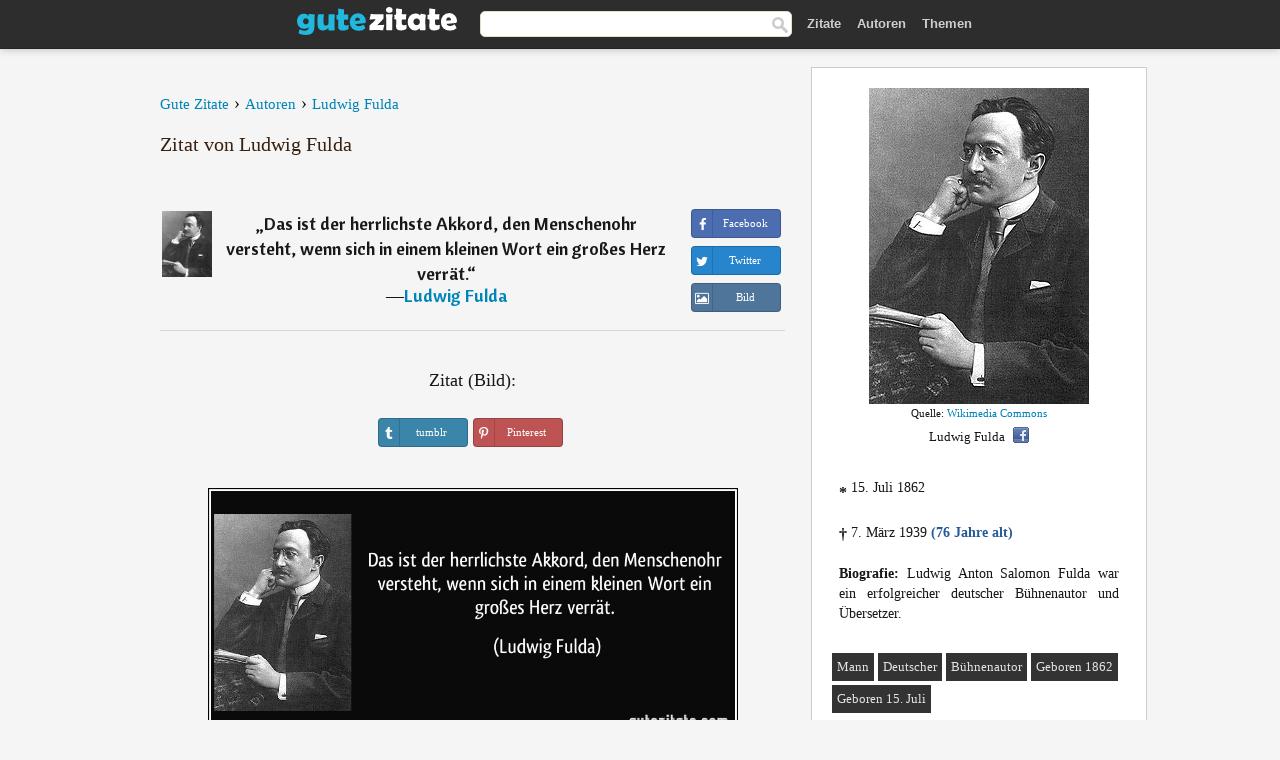

--- FILE ---
content_type: text/html; charset=UTF-8
request_url: https://gutezitate.com/zitat/233620
body_size: 7108
content:
<!DOCTYPE html>
<html lang="de" xml:lang="de"><head prefix="og: http://ogp.me/ns# fb: http://ogp.me/ns/fb# gutezitate: http://ogp.me/ns/fb/gutezitate#">
<meta http-equiv="content-type" content="text/html; charset=UTF-8"> 

  <title>Das ist der herrlichste Akkord, den Menschenohr versteht, wenn...</title>
  
  <meta name="description" content="Zitate von Ludwig Fulda - Das ist der herrlichste Akkord, den Menschenohr versteht, wenn sich in einem kleinen Wort ein großes Herz verrät.">

<link href="/css/basev2.1.9.css" media="screen" rel="stylesheet" type="text/css">
<link rel="preconnect" href="https://fonts.googleapis.com">
<link rel="preconnect" href="https://fonts.gstatic.com" crossorigin>

  <meta property="og:title" content="Ludwig Fulda">
  <meta property="og:type" content="gutezitate:zitat">
  <meta property="og:site_name" content="Gute Zitate">
  <meta property="og:description" content="Das ist der herrlichste Akkord, den Menschenohr versteht, wenn sich in einem kleinen Wort ein großes Herz verrät.">
  <meta property="og:image" content="https://gutezitate.com/bilder/ludwig-fulda.jpg">
  <meta property="og:url" content="https://gutezitate.com/zitat/233620">  
  <meta property="fb:app_id" content="613188655393765"> 
  <meta itemprop="image" content="https://gutezitate.com/bilder/ludwig-fulda.jpg">
  <link rel="image_src" href="https://gutezitate.com/bilder/ludwig-fulda.jpg">  
  <link rel="apple-touch-icon" sizes="57x57" href="/apple-touch-icon-57x57.png?v=2016">
  <link rel="apple-touch-icon" sizes="60x60" href="/apple-touch-icon-60x60.png?v=2016">
  <link rel="apple-touch-icon" sizes="72x72" href="/apple-touch-icon-72x72.png?v=2016">
  <link rel="apple-touch-icon" sizes="76x76" href="/apple-touch-icon-76x76.png?v=2016">
  <link rel="apple-touch-icon" sizes="114x114" href="/apple-touch-icon-114x114.png?v=2016">
  <link rel="apple-touch-icon" sizes="120x120" href="/apple-touch-icon-120x120.png?v=2016">
  <link rel="apple-touch-icon" sizes="144x144" href="/apple-touch-icon-144x144.png?v=2016">
  <link rel="apple-touch-icon" sizes="152x152" href="/apple-touch-icon-152x152.png?v=2016">
  <link rel="apple-touch-icon" sizes="180x180" href="/apple-touch-icon-180x180.png?v=2016">
  <link rel="icon" type="image/png" href="/favicon-32x32.png?v=2016" sizes="32x32">
  <link rel="icon" type="image/png" href="/android-chrome-192x192.png?v=2016" sizes="192x192">
  <link rel="icon" type="image/png" href="/favicon-96x96.png?v=2016" sizes="96x96">
  <link rel="icon" type="image/png" href="/favicon-16x16.png?v=2016" sizes="16x16">
  <link rel="manifest" href="/manifest.json?v=2016">
  <link rel="mask-icon" href="/safari-pinned-tab.svg?v=2016" color="#5bbad5">
  <link rel="shortcut icon" href="/favicon.ico?v=2016">
  <meta name="apple-mobile-web-app-title" content="Gute Zitate">
  <meta name="application-name" content="Gute Zitate">
  <meta name="msapplication-TileColor" content="#2b5797">
  <meta name="msapplication-TileImage" content="/mstile-144x144.png?v=2016">
  <meta name="theme-color" content="#ffffff">

   
   <meta name="viewport" content="width=device-width, initial-scale=1, maximum-scale=1"> 
   
   
<script async src="https://www.googletagmanager.com/gtag/js?id=G-WF96CDLLB7"></script>
<script>
  window.dataLayer = window.dataLayer || [];
  function gtag(){dataLayer.push(arguments);}
  gtag('js', new Date());

  gtag('config', 'G-WF96CDLLB7');
</script>

<link rel="canonical" href="https://gutezitate.com/zitat/233620">

<script async src="//pagead2.googlesyndication.com/pagead/js/adsbygoogle.js"></script>
<script>
  (adsbygoogle = window.adsbygoogle || []).push({
    google_ad_client: "ca-pub-6631402814758980",
    enable_page_level_ads: true
  });
</script>
 
</head>

<body>
<div class="content">
  

    <div id="tbar_w">
    <div class="uitext" id="siteheader">

<div class="shwrapper">	


<div id="logo">
<a href="/">

<img alt="Gute Zitate" src="/img/gute.svg" width="160" height="36">

</a>
</div>
<div id="sitesearch">
<form accept-charset="UTF-8" action="/zitate/" method="get" name="headerSearchForm">
<div class="auto_complete_field_wrapper">
<input class="greyText" id="sitesearch_field" name="q" type="text" autocomplete="off">        
<input type="hidden" name="t" value="1">

</div>
<a class="submitLink" href="#" onclick="document.headerSearchForm.submit(); return false;" rel="nofollow"><img alt="Buscar" src="/img/mg.png" title="Zitate und Autoren" width="16"></a>
</form>
</div>

<ul class="nav" id="sitenav">
<li>
<a href="/" class="navlink" id="quotes2li">Zitate</a>
</li>
<li>
<a href="/autoren/" class="navlink" id="authors2li">Autoren</a>
</li>
<li>
<a href="/themen/" class="navlink" id="topics2li">Themen</a>
</li>
</ul>

<div class="loginbar">
<div class="ubtn-group" id="lbsearch"><a href="/zitate/" class="ubtn ubtn-inverse"> <i class="icon-search icon-white nbarbtn"></i></a></div><div class="ubtn-group" id="lbmore"><a href="#showmore" class="ubtn ubtn-inverse"> <i class="icon-menu icon-white nbarbtn"></i></a></div>
</div>


</div>
</div>

</div>



  <div class="mainContentContainer ">
    <div class="mainContent">
      

      <div class="mainContentFloat">

<div class="leftContainer">
	<br>
	
	<div id="breadcrumbs"><ol itemscope itemtype="https://schema.org/BreadcrumbList" class="obdc"><li itemprop="itemListElement" itemscope itemtype="https://schema.org/ListItem"><a itemprop="item" href="/"><span itemprop="name">Gute Zitate</span></a><meta itemprop="position" content="1"></li><li class="bdcsp"> › </li><li itemprop="itemListElement" itemscope itemtype="https://schema.org/ListItem"><a itemprop="item" href="/autoren/"><span itemprop="name">Autoren</span></a><meta itemprop="position" content="2"></li><li class="bdcsp"> › </li><li itemprop="itemListElement" itemscope itemtype="https://schema.org/ListItem"><a itemprop="item" itemscope itemtype="https://schema.org/Person" href="/autor/ludwig-fulda"><span itemprop="name">Ludwig Fulda</span></a><meta itemprop="position" content="3"></li></ol></div><h1>Zitat von Ludwig Fulda</h1><br><div class="quotes"><div class="quote"><div class="quoteDetails"><table><tbody><tr><td class="qd_td"><a href="/autor/ludwig-fulda"><img alt="Ludwig Fulda"  src="/bilder/ludwig-fulda-s1.jpg" srcset="/bilder/ludwig-fulda-s1@2x.jpg 2x" width="50" height="66"></a></td><td class="swidth"><div class="quoteText2">„<a href="/zitat/233620" class="qlink">Das ist der herrlichste Akkord, den Menschenohr versteht, wenn sich in einem kleinen Wort ein großes Herz verrät.</a>“<br>  ―<a href="/autor/ludwig-fulda">Ludwig Fulda</a></div></td></tr></tbody></table></div><div class="action"><div class="acdblock"><div class="abtndiv"><a href="javascript:void(0);" rel="nofollow" onclick="sbWindow('https://www.facebook.com/sharer/sharer.php?u=https://gutezitate.com/zitat/233620',640,360);" class="btn btn-block btn-social btn-xs btn-facebook" > <span class="fa fa-facebook"></span><div class="abtnlabel">Facebook</div></a></div><div class="abtndiv"><a href="javascript:void(0);" rel="nofollow" onclick="sbWindow('https://twitter.com/intent/tweet?original_referer=https://gutezitate.com/zitat/233620&amp;text=Das+ist+der+herrlichste+Akkord%2C+den+Menschenohr+versteht%2C+wenn+sich+in+einem+kleinen+Wort+ein+gro%C3%9Fes+Herz+verr%C3%A4t.&amp;url=https://gutezitate.com/zitat/233620',570,270);" class="btn btn-block btn-social btn-xs btn-twitter"> <span class="fa fa-twitter"></span><div class="abtnlabel">Twitter</div></a></div><div class="wappbtn abtndiv"><a class="btn btn-block btn-social btn-xs btn-wapp" href="whatsapp://send?text=Das ist der herrlichste Akkord, den Menschenohr versteht, wenn sich in einem kleinen Wort ein großes Herz verrät. - Ludwig Fulda - https://gutezitate.com/zitat/233620"> <span class="fa fa-wapp"></span><div class="abtnlabel">WhatsApp</div></a></div><div class="abtndiv"><a href="/zitat/233620" class="btn btn-block btn-social btn-xs btn-img"> <span class="fa fa-img"></span><div class="abtnlabel">Bild</div></a></div></div></div></div></div><div class="flleft tcenter swidth" id="imgfrase"><div class="fs18"><br>Zitat (Bild): </div><br><div id="isbtns"><div><div class="abtndiv"><a href="javascript:void(0);" rel="nofollow" onclick="sbWindow('https://www.tumblr.com/share/photo?source=https%3A%2F%2Fgutezitate.com%2Fzitate-bilder%2Fzitat-das-ist-der-herrlichste-akkord-den-menschenohr-versteht-wenn-sich-in-einem-kleinen-wort-ein-ludwig-fulda-233620.jpg&amp;tags=zitate%2CLudwig+Fulda&amp;caption=Das+ist+der+herrlichste+Akkord%2C+den+Menschenohr+versteht%2C+wenn+sich+in+einem+kleinen+Wort+ein+gro%C3%9Fes+Herz+verr%C3%A4t.+%3Cbr%3E+%28Ludwig+Fulda%29&amp;clickthru=https%3A%2F%2Fgutezitate.com%2Fzitat%2F233620',470,450);" class="btn btn-block btn-social btn-xs2 btn-tumblr"> <span class="fa fa-tumblr"></span><div class="abtnlabel">tumblr</div></a></div><div class="abtndiv"><a href="javascript:void(0);" rel="nofollow" onclick="sbWindow('https://pinterest.com/pin/create/button/?url=https%3A%2F%2Fgutezitate.com%2Fzitat%2F233620&amp;media=https%3A%2F%2Fgutezitate.com%2Fzitate-bilder%2Fzitat-das-ist-der-herrlichste-akkord-den-menschenohr-versteht-wenn-sich-in-einem-kleinen-wort-ein-ludwig-fulda-233620.jpg&amp;description=Das+ist+der+herrlichste+Akkord%2C+den+Menschenohr+versteht%2C+wenn+sich+in+einem+kleinen+Wort+ein+gro%C3%9Fes+Herz+verr%C3%A4t.+%28Ludwig+Fulda%29',570,350);" class="btn btn-block btn-social btn-xs2 btn-pinterest"> <span class="fa fa-pinterest"></span><div class="abtnlabel">Pinterest</div></a></div></div></div><br><br><img src="/zitate-bilder/zitat-das-ist-der-herrlichste-akkord-den-menschenohr-versteht-wenn-sich-in-einem-kleinen-wort-ein-ludwig-fulda-233620.jpg" alt="Das ist der herrlichste Akkord, den Menschenohr versteht, wenn sich in einem kleinen Wort ein großes Herz verrät. (Ludwig Fulda)" title="Das ist der herrlichste Akkord, den Menschenohr versteht, wenn sich in einem kleinen Wort ein großes Herz verrät. (Ludwig Fulda)" width="530" height="249" class="picmw"><br></div><div class="opauthor">Mehr Zitate von Ludwig Fulda</div><div class="quote"><div class="quoteDetails"><table><tbody><tr><td class="qd_td"><a href="/autor/ludwig-fulda"><img alt="Ludwig Fulda"  src="/bilder/ludwig-fulda-s1.jpg" srcset="/bilder/ludwig-fulda-s1@2x.jpg 2x" width="50" height="66"></a></td><td class="swidth"><div class="quoteText2">„<a href="/zitat/162301" class="qlink">Auf zweierlei sollte man sich nie verlassen: Wenn man Böses tut, dass es verborgen bleibt; wenn man Gutes tut, dass es bemerkt wird.</a>“<br>  ―<a href="/autor/ludwig-fulda">Ludwig Fulda</a></div></td></tr></tbody></table></div><div class="action"><div class="acdblock"><div class="abtndiv"><a href="javascript:void(0);" rel="nofollow" onclick="sbWindow('https://www.facebook.com/sharer/sharer.php?u=https://gutezitate.com/zitat/162301',640,360);" class="btn btn-block btn-social btn-xs btn-facebook" > <span class="fa fa-facebook"></span><div class="abtnlabel">Facebook</div></a></div><div class="abtndiv"><a href="javascript:void(0);" rel="nofollow" onclick="sbWindow('https://twitter.com/intent/tweet?original_referer=https://gutezitate.com/zitat/162301&amp;text=Auf+zweierlei+sollte+man+sich+nie+verlassen%3A+Wenn+man+B%C3%B6ses+tut%2C+dass+es+verborgen+bleibt%3B+wenn+man+Gutes+tut%2C+da...&amp;url=https://gutezitate.com/zitat/162301',570,270);" class="btn btn-block btn-social btn-xs btn-twitter"> <span class="fa fa-twitter"></span><div class="abtnlabel">Twitter</div></a></div><div class="wappbtn abtndiv"><a class="btn btn-block btn-social btn-xs btn-wapp" href="whatsapp://send?text=Auf zweierlei sollte man sich nie verlassen: Wenn man Böses tut, dass es verborgen bleibt; wenn man Gutes tut, dass es bemerkt wird. - Ludwig Fulda - https://gutezitate.com/zitat/162301"> <span class="fa fa-wapp"></span><div class="abtnlabel">WhatsApp</div></a></div><div class="abtndiv"><a href="/zitat/162301" class="btn btn-block btn-social btn-xs btn-img"> <span class="fa fa-img"></span><div class="abtnlabel">Bild</div></a></div></div></div></div><div class="quote"><div class="quoteDetails"><table><tbody><tr><td class="qd_td"><a href="/autor/ludwig-fulda"><img alt="Ludwig Fulda"  src="/bilder/ludwig-fulda-s1.jpg" srcset="/bilder/ludwig-fulda-s1@2x.jpg 2x" width="50" height="66"></a></td><td class="swidth"><div class="quoteText2">„<a href="/zitat/198401" class="qlink">Willst du Männer gesprächig machen, sprich von Sachen; soll das Gespräch mit Frauen sich lohnen, sprich von Personen.</a>“<br>  ―<a href="/autor/ludwig-fulda">Ludwig Fulda</a></div></td></tr></tbody></table></div><div class="action"><div class="acdblock"><div class="abtndiv"><a href="javascript:void(0);" rel="nofollow" onclick="sbWindow('https://www.facebook.com/sharer/sharer.php?u=https://gutezitate.com/zitat/198401',640,360);" class="btn btn-block btn-social btn-xs btn-facebook" > <span class="fa fa-facebook"></span><div class="abtnlabel">Facebook</div></a></div><div class="abtndiv"><a href="javascript:void(0);" rel="nofollow" onclick="sbWindow('https://twitter.com/intent/tweet?original_referer=https://gutezitate.com/zitat/198401&amp;text=Willst+du+M%C3%A4nner+gespr%C3%A4chig+machen%2C+sprich+von+Sachen%3B+soll+das+Gespr%C3%A4ch+mit+Frauen+sich+lohnen%2C+sprich+von+Personen.&amp;url=https://gutezitate.com/zitat/198401',570,270);" class="btn btn-block btn-social btn-xs btn-twitter"> <span class="fa fa-twitter"></span><div class="abtnlabel">Twitter</div></a></div><div class="wappbtn abtndiv"><a class="btn btn-block btn-social btn-xs btn-wapp" href="whatsapp://send?text=Willst du Männer gesprächig machen, sprich von Sachen; soll das Gespräch mit Frauen sich lohnen, sprich von Personen. - Ludwig Fulda - https://gutezitate.com/zitat/198401"> <span class="fa fa-wapp"></span><div class="abtnlabel">WhatsApp</div></a></div><div class="abtndiv"><a href="/zitat/198401" class="btn btn-block btn-social btn-xs btn-img"> <span class="fa fa-img"></span><div class="abtnlabel">Bild</div></a></div></div></div></div><div class="quote"><div class="quoteDetails"><table><tbody><tr><td class="qd_td"><a href="/autor/ludwig-fulda"><img alt="Ludwig Fulda"  src="/bilder/ludwig-fulda-s1.jpg" srcset="/bilder/ludwig-fulda-s1@2x.jpg 2x" width="50" height="66"></a></td><td class="swidth"><div class="quoteText2">„<a href="/zitat/242085" class="qlink">Je weiser man wird, desto weniger Dinge verstehen sich einem von selbst.</a>“<br>  ―<a href="/autor/ludwig-fulda">Ludwig Fulda</a></div></td></tr></tbody></table></div><div class="action"><div class="acdblock"><div class="abtndiv"><a href="javascript:void(0);" rel="nofollow" onclick="sbWindow('https://www.facebook.com/sharer/sharer.php?u=https://gutezitate.com/zitat/242085',640,360);" class="btn btn-block btn-social btn-xs btn-facebook" > <span class="fa fa-facebook"></span><div class="abtnlabel">Facebook</div></a></div><div class="abtndiv"><a href="javascript:void(0);" rel="nofollow" onclick="sbWindow('https://twitter.com/intent/tweet?original_referer=https://gutezitate.com/zitat/242085&amp;text=Je+weiser+man+wird%2C+desto+weniger+Dinge+verstehen+sich+einem+von+selbst.&amp;url=https://gutezitate.com/zitat/242085',570,270);" class="btn btn-block btn-social btn-xs btn-twitter"> <span class="fa fa-twitter"></span><div class="abtnlabel">Twitter</div></a></div><div class="wappbtn abtndiv"><a class="btn btn-block btn-social btn-xs btn-wapp" href="whatsapp://send?text=Je weiser man wird, desto weniger Dinge verstehen sich einem von selbst. - Ludwig Fulda - https://gutezitate.com/zitat/242085"> <span class="fa fa-wapp"></span><div class="abtnlabel">WhatsApp</div></a></div><div class="abtndiv"><a href="/zitat/242085" class="btn btn-block btn-social btn-xs btn-img"> <span class="fa fa-img"></span><div class="abtnlabel">Bild</div></a></div></div></div></div><div class="quote"><div class="quoteDetails"><table><tbody><tr><td class="qd_td"><a href="/autor/ludwig-fulda"><img alt="Ludwig Fulda"  src="/bilder/ludwig-fulda-s1.jpg" srcset="/bilder/ludwig-fulda-s1@2x.jpg 2x" width="50" height="66"></a></td><td class="swidth"><div class="quoteText2">„<a href="/zitat/243566" class="qlink">Tod und Leben Nicht freudlos kann die Trauer sein, Wenn große Männer sterben: Sie setzen die ganze Menschheit ein Zu lachenden Erben.</a>“<br>  ―<a href="/autor/ludwig-fulda">Ludwig Fulda</a></div></td></tr></tbody></table></div><div class="action"><div class="acdblock"><div class="abtndiv"><a href="javascript:void(0);" rel="nofollow" onclick="sbWindow('https://www.facebook.com/sharer/sharer.php?u=https://gutezitate.com/zitat/243566',640,360);" class="btn btn-block btn-social btn-xs btn-facebook" > <span class="fa fa-facebook"></span><div class="abtnlabel">Facebook</div></a></div><div class="abtndiv"><a href="javascript:void(0);" rel="nofollow" onclick="sbWindow('https://twitter.com/intent/tweet?original_referer=https://gutezitate.com/zitat/243566&amp;text=Tod+und+Leben+Nicht+freudlos+kann+die+Trauer+sein%2C+Wenn+gro%C3%9Fe+M%C3%A4nner+sterben%3A+Sie+setzen+die+ganze+Menschheit+ein...&amp;url=https://gutezitate.com/zitat/243566',570,270);" class="btn btn-block btn-social btn-xs btn-twitter"> <span class="fa fa-twitter"></span><div class="abtnlabel">Twitter</div></a></div><div class="wappbtn abtndiv"><a class="btn btn-block btn-social btn-xs btn-wapp" href="whatsapp://send?text=Tod und Leben Nicht freudlos kann die Trauer sein, Wenn große Männer sterben: Sie setzen die ganze Menschheit ein Zu lachenden Erben. - Ludwig Fulda - https://gutezitate.com/zitat/243566"> <span class="fa fa-wapp"></span><div class="abtnlabel">WhatsApp</div></a></div><div class="abtndiv"><a href="/zitat/243566" class="btn btn-block btn-social btn-xs btn-img"> <span class="fa fa-img"></span><div class="abtnlabel">Bild</div></a></div></div></div></div><div class="quote"><div class="quoteDetails"><table><tbody><tr><td class="qd_td"><a href="/autor/ludwig-fulda"><img alt="Ludwig Fulda"  src="/bilder/ludwig-fulda-s1.jpg" srcset="/bilder/ludwig-fulda-s1@2x.jpg 2x" width="50" height="66"></a></td><td class="swidth"><div class="quoteText2">„<a href="/zitat/245565" class="qlink">Gar viele sehnen ihr Leben lang sich leidenschaftlich nach Müßiggang. Um, wenn sie schließlich ihn erwerben, sogleich vor Langeweile zu sterben.</a>“<br>  ―<a href="/autor/ludwig-fulda">Ludwig Fulda</a></div></td></tr></tbody></table></div><div class="action"><div class="acdblock"><div class="abtndiv"><a href="javascript:void(0);" rel="nofollow" onclick="sbWindow('https://www.facebook.com/sharer/sharer.php?u=https://gutezitate.com/zitat/245565',640,360);" class="btn btn-block btn-social btn-xs btn-facebook" > <span class="fa fa-facebook"></span><div class="abtnlabel">Facebook</div></a></div><div class="abtndiv"><a href="javascript:void(0);" rel="nofollow" onclick="sbWindow('https://twitter.com/intent/tweet?original_referer=https://gutezitate.com/zitat/245565&amp;text=Gar+viele+sehnen+ihr+Leben+lang+sich+leidenschaftlich+nach+M%C3%BC%C3%9Figgang.+Um%2C+wenn+sie+schlie%C3%9Flich+ihn+erwerben%2C+sogl...&amp;url=https://gutezitate.com/zitat/245565',570,270);" class="btn btn-block btn-social btn-xs btn-twitter"> <span class="fa fa-twitter"></span><div class="abtnlabel">Twitter</div></a></div><div class="wappbtn abtndiv"><a class="btn btn-block btn-social btn-xs btn-wapp" href="whatsapp://send?text=Gar viele sehnen ihr Leben lang sich leidenschaftlich nach Müßiggang. Um, wenn sie schließlich ihn erwerben, sogleich vor Langeweile zu sterben. - Ludwig Fulda - https://gutezitate.com/zitat/245565"> <span class="fa fa-wapp"></span><div class="abtnlabel">WhatsApp</div></a></div><div class="abtndiv"><a href="/zitat/245565" class="btn btn-block btn-social btn-xs btn-img"> <span class="fa fa-img"></span><div class="abtnlabel">Bild</div></a></div></div></div></div><br><div style="font-size:20px;margin-top:30px;margin-bottom:40px;text-align:center;float:left;width:100%"><a href="/autor/ludwig-fulda">Alle Zitate von Ludwig Fulda</a></div></div>
<div class="rightContainer">
<div id="ainfobox"><div style="display:none" id="abadivr">Sobre o Autor:</div><img src="/bilder/ludwig-fulda.jpg" loading="lazy" width="220" height="316" alt="Ludwig Fulda" title="Ludwig Fulda" style="max-width:250px;"><br><div id="imgsrc">Quelle: <a target="_blank" href="https://commons.wikimedia.org/wiki/File:Ludwig_Fulda.jpg?uselang=de">Wikimedia Commons</a></div>Ludwig Fulda<a href="javascript:void(0);" onclick="sbWindow('https://www.facebook.com/sharer/sharer.php?u=https://gutezitate.com/autor/ludwig-fulda',640,360);"><img src="/img/fb16.png" srcset="/img/fb16@2x.png 2x" class="sbutton" width="16" height="16"></a><div id="ainfodata"><div style="text-align:left"><br><span class="bddate valign1"><b>*</b></span> 15. Juli 1862</div><div style="text-align:left"><br><span class="bddate valign2"><b>†</b></span> 7. März 1939  <span style="color:#275A99;font-weight:bold;">(76 Jahre alt)</span></div><div style="text-align:justify"><br><b>Biografie:</b> Ludwig Anton Salomon Fulda war ein erfolgreicher deutscher Bühnenautor und Übersetzer.</div></div><br><div class="tagsblock"><div class="atag"><a href="/autoren/suche/mann">Mann</a></div><div class="atag"><a href="/autoren/suche/deutscher">Deutscher</a></div><div class="atag"><a href="/autoren/suche/bühnenautor">Bühnenautor</a></div><div class="atag"><a href="/autoren/suche/geboren-1862">Geboren 1862</a></div><div class="atag"><a href="/autoren/suche/geboren-15.-juli">Geboren 15. Juli</a></div></div><div class="clear"></div></div><div class="clear"></div>
    <div class="clearFloats bigBox qotd" id="quote_of_the_day"><div class="h2Container gradientHeaderContainer" style="float:left"><h2 class="brownBackground">Zitat des Tages</h2></div><div class="bigBoxBody"><div class="bigBoxContent containerWithHeaderContent">
      <div id="quoteoftheday" style="margin-bottom:10px;float:left;width:100%">
        <div class="stacked mediumText"><b>„</b><i>Das kommt davon. / Ein Moschustier am Hindukusch / Mußt' eines Jägers Blei erliegen. / Da brummt ein Stinktier aus dem Busch: / »Es ist ein Fehler gut zu riechen.«</i><b>“</b> <i>[Aus Traum und Tanz. 2. Ausgabe, J. G. Cotta, 1908. S. 243. Google Books]</i></div>

<div class="mediumText">
<div class="textRight">

—
<a href="/autor/rudolf-presber"><strong>Rudolf Presber</strong></a>

</div>
</div>

      </div>
	  

<div class="clear"></div></div></div><div class="bigBoxBottom"></div></div>


<div class="clear"></div>
<br>
<div id="adslot2">
<script async src="//pagead2.googlesyndication.com/pagead/js/adsbygoogle.js"></script>
<!-- gutezitate_side2 -->
<ins class="adsbygoogle"
     style="display:inline-block;width:300px;height:600px"
     data-ad-client="ca-pub-6631402814758980"
     data-ad-slot="7332518820"></ins>
<script>
(adsbygoogle = window.adsbygoogle || []).push({});
</script></div>

<div id="exbar">
<a id="showmore">&nbsp;</a>
<div class="ubtn-group"><a href="/autoren/" class="ubtn ubtn-inverse">Autoren</a></div><div class="ubtn-group"><a href="/themen/" class="ubtn ubtn-inverse">Themen</a></div></div>


  <div class="containerWithHeader clearFloats bigBox"><div class="h2Container gradientHeaderContainer"><h2 class="brownBackground">Top-Autoren</h2></div><div class="bigBoxBody"><div class="bigBoxContent containerWithHeaderContent">
      
	  <div class="dpopauth"><div class="pop_authors" id="apop1" ><a href="/autor/victor-hugo"><img src="/bilder/victor-hugo-s1.jpg" loading="lazy"  srcset="/bilder/victor-hugo-s1@2x.jpg 2x" width="50" height="66" alt="Victor Hugo" title="Victor Hugo"></a></div><div class="pop_authors" id="apop2" ><a href="/autor/multatuli"><img src="/bilder/multatuli-s1.jpg" loading="lazy"  srcset="/bilder/multatuli-s1@2x.jpg 2x" width="50" height="66" alt="Multatuli" title="Multatuli"></a></div><div class="pop_authors" id="apop3" ><a href="/autor/adolph-diesterweg"><img src="/bilder/adolph-diesterweg-s1.jpg" loading="lazy"  srcset="/bilder/adolph-diesterweg-s1@2x.jpg 2x" width="50" height="66" alt="Adolph Diesterweg" title="Adolph Diesterweg"></a></div><div class="pop_authors" id="apop4" ><a href="/autor/johannes-xxiii."><img src="/bilder/johannes-xxiii-s1.jpg" loading="lazy"  srcset="/bilder/johannes-xxiii-s1@2x.jpg 2x" width="50" height="66" alt="Johannes XXIII." title="Johannes XXIII."></a></div><div class="pop_authors" id="apop5" ><a href="/autor/johann-heinrich-pestalozzi"><img src="/bilder/johann-heinrich-pestalozzi-s1.jpg" loading="lazy"  srcset="/bilder/johann-heinrich-pestalozzi-s1@2x.jpg 2x" width="50" height="66" alt="Johann Heinrich Pestalozzi" title="Johann Heinrich Pestalozzi"></a></div><div class="pop_authors" id="apop6" ><a href="/autor/leo-tolstoi"><img src="/bilder/leo-tolstoi-s1.jpg" loading="lazy"  srcset="/bilder/leo-tolstoi-s1@2x.jpg 2x" width="50" height="66" alt="Leo Tolstoi" title="Leo Tolstoi"></a></div><div class="pop_authors" id="apop7" ><a href="/autor/george-washington"><img src="/bilder/george-washington-s1.jpg" loading="lazy"  srcset="/bilder/george-washington-s1@2x.jpg 2x" width="50" height="66" alt="George Washington" title="George Washington"></a></div><div class="pop_authors" id="apop8" ><a href="/autor/françois-rené-de-chateaubriand"><img src="/bilder/francois-rene-de-chateaubriand-s1.jpg" loading="lazy"  srcset="/bilder/francois-rene-de-chateaubriand-s1@2x.jpg 2x" width="50" height="66" alt="François-René de Chateaubriand" title="François-René de Chateaubriand"></a></div><div class="pop_authors" id="apop9" ><a href="/autor/richard-von-weizsäcker"><img src="/bilder/richard-von-weizsacker-s1.jpg" loading="lazy"  srcset="/bilder/richard-von-weizsacker-s1@2x.jpg 2x" width="50" height="66" alt="Richard von Weizsäcker" title="Richard von Weizsäcker"></a></div><div class="pop_authors" id="apop10" ><a href="/autor/rudolf-virchow"><img src="/bilder/rudolf-virchow-s1.jpg" loading="lazy"  srcset="/bilder/rudolf-virchow-s1@2x.jpg 2x" width="50" height="66" alt="Rudolf Virchow" title="Rudolf Virchow"></a></div><div class="pop_authors" id="apop11" ><a href="/autor/nicolas-chamfort"><img src="/bilder/nicolas-chamfort-s1.jpg" loading="lazy"  srcset="/bilder/nicolas-chamfort-s1@2x.jpg 2x" width="50" height="66" alt="Nicolas Chamfort" title="Nicolas Chamfort"></a></div><div class="pop_authors" id="apop12" ><a href="/autor/rabindranath-thakur"><img src="/bilder/rabindranath-thakur-s1.jpg" loading="lazy"  srcset="/bilder/rabindranath-thakur-s1@2x.jpg 2x" width="50" height="66" alt="Rabindranath Thakur" title="Rabindranath Thakur"></a></div><div class="pop_authors" id="apop13" ><a href="/autor/wilhelm-heinse"><img src="/bilder/wilhelm-heinse-s1.jpg" loading="lazy"  srcset="/bilder/wilhelm-heinse-s1@2x.jpg 2x" width="50" height="66" alt="Wilhelm Heinse" title="Wilhelm Heinse"></a></div><div class="pop_authors" id="apop14" ><a href="/autor/mark-twain"><img src="/bilder/mark-twain-s1.jpg" loading="lazy"  srcset="/bilder/mark-twain-s1@2x.jpg 2x" width="50" height="66" alt="Mark Twain" title="Mark Twain"></a></div><div class="pop_authors" id="apop15" ><a href="/autor/napoléon-bonaparte"><img src="/bilder/napoleon-bonaparte-s1.jpg" loading="lazy"  srcset="/bilder/napoleon-bonaparte-s1@2x.jpg 2x" width="50" height="66" alt="Napoléon Bonaparte" title="Napoléon Bonaparte"></a></div><div class="pop_authors dnone" id="apop16" ><a href="/autor/oscar-wilde"><img src="/bilder/oscar-wilde-s1.jpg" loading="lazy"  srcset="/bilder/oscar-wilde-s1@2x.jpg 2x" width="50" height="66" alt="Oscar Wilde" title="Oscar Wilde"></a></div></div>

<div class="clear"></div>

<div class="atag" id="mpopauthors"><a href="/autoren/suche/top">Mehr Top-Autoren</a></div>

</div></div>
<div class="bigBoxBottom"></div></div>


  <div class="containerWithHeader clearFloats bigBox"><div class="h2Container gradientHeaderContainer"><h2 class="brownBackground">Top-Themen</h2></div><div  id="themesblock" class="bigBoxBody"><div class="bigBoxContent containerWithHeaderContent">
      
	  <div id="poptagsblock" class="tcenter swidth"><div class="atag mwtag"><a href="/zitate/leben" class="actionLinkLite serif">Leben</a></div><div class="atag mwtag"><a href="/zitate/sein" class="actionLinkLite serif">Sein</a></div><div class="atag mwtag"><a href="/zitate/mensch" class="actionLinkLite serif">Mensch</a></div><div class="atag mwtag"><a href="/zitate/liebe" class="actionLinkLite serif">Liebe</a></div><div class="atag mwtag"><a href="/zitate/welt" class="actionLinkLite serif">Welt</a></div><div class="atag mwtag"><a href="/zitate/haben" class="actionLinkLite serif">Haben</a></div><div class="atag mwtag"><a href="/zitate/gott" class="actionLinkLite serif">Gott</a></div><div class="atag mwtag"><a href="/zitate/macht" class="actionLinkLite serif">Macht</a></div><div class="atag mwtag"><a href="/zitate/zeit" class="actionLinkLite serif">Zeit</a></div><div class="atag mwtag"><a href="/zitate/andere" class="actionLinkLite serif">Andere</a></div><div class="atag mwtag"><a href="/zitate/wahrheit" class="actionLinkLite serif">Wahrheit</a></div><div class="atag mwtag"><a href="/zitate/größe" class="actionLinkLite serif">Größe</a></div><div class="atag mwtag"><a href="/zitate/glück" class="actionLinkLite serif">Glück</a></div><div class="atag mwtag"><a href="/zitate/gut" class="actionLinkLite serif">Gut</a></div><div class="atag mwtag"><a href="/zitate/ganz" class="actionLinkLite serif">Ganz</a></div><div class="atag mwtag"><a href="/zitate/mann" class="actionLinkLite serif">Mann</a></div><div class="atag mwtag"><a href="/zitate/güte" class="actionLinkLite serif">Güte</a></div><div class="atag mwtag"><a href="/zitate/können" class="actionLinkLite serif">Können</a></div><div class="atag mwtag"><a href="/zitate/natur" class="actionLinkLite serif">Natur</a></div><div class="atag mwtag"><a href="/zitate/frau" class="actionLinkLite serif">Frau</a></div><div class="atag mwtag"><a href="/zitate/seele" class="actionLinkLite serif">Seele</a></div><div class="atag mwtag"><a href="/zitate/herz" class="actionLinkLite serif">Herz</a></div><div class="atag mwtag"><a href="/zitate/recht" class="actionLinkLite serif">Recht</a></div><div class="atag mwtag"><a href="/zitate/geist" class="actionLinkLite serif">Geist</a></div><div class="atag mwtag"><a href="/zitate/würde" class="actionLinkLite serif">Würde</a></div><div class="atag mwtag"><a href="/zitate/ware" class="actionLinkLite serif">Ware</a></div><div class="atag mwtag"><a href="/zitate/müssen" class="actionLinkLite serif">Müssen</a></div><div class="atag mwtag"><a href="/zitate/wissen" class="actionLinkLite serif">Wissen</a></div><div class="atag mwtag"><a href="/zitate/kunst" class="actionLinkLite serif">Kunst</a></div><div class="atag mwtag"><a href="/zitate/gedanken" class="actionLinkLite serif">Gedanken</a></div><div class="atag mwtag"><a href="/zitate/freiheit" class="actionLinkLite serif">Freiheit</a></div><div class="atag mwtag"><a href="/zitate/wort" class="actionLinkLite serif">Wort</a></div><div class="atag mwtag"><a href="/zitate/geld" class="actionLinkLite serif">Geld</a></div><div class="atag mwtag"><a href="/zitate/weiß" class="actionLinkLite serif">Weiß</a></div><div class="atag mwtag"><a href="/zitate/länge" class="actionLinkLite serif">Länge</a></div><div class="atag mwtag" id="lastpoptag"><a href="/zitate/denken" class="actionLinkLite serif">Denken</a></div></div>
<div class="clear"></div></div></div>
<div class="bigBoxBottom"></div>
</div>
</div>
      </div>
      <div class="clear"></div>
    </div>
    <div class="clear"></div>
  </div>

  <div class="clear"></div>
    <div id="adbottom"> 
  <script async src="//pagead2.googlesyndication.com/pagead/js/adsbygoogle.js"></script>
<!-- gutezitate_bottom -->
<ins class="adsbygoogle"
     style="display:inline-block;width:728px;height:90px"
     data-ad-client="ca-pub-6631402814758980"
     data-ad-slot="1831872418"></ins>
<script>
(adsbygoogle = window.adsbygoogle || []).push({});
</script>  </div>
  
  <div class="footerContainer">
    <div class="footer">
      <div class="copyright">
        © 2026 Gute Zitate      </div>
      <div class="adminLinksContainer">
        <ul class="adminLinks">
		
			<li>
            <a target="_blank" href="https://www.facebook.com/gutezitate.site" class="first" >Facebook</a>
          </li>
		
		  <li>
            <a href="/impressum/"  >Impressum</a>
          </li>
		  
		  <li>
            <a href="/datenschutz" >Datenschutz</a>
          </li>		  

        </ul>
        <br><br>
      </div>
    </div>
  </div>
  
  <link rel="preload" href="https://fonts.googleapis.com/css2?family=Cantora+One&display=swap" as="style" onload="this.onload=null;this.rel='stylesheet'">
<noscript><link href="https://fonts.googleapis.com/css2?family=Cantora+One&display=swap" rel="stylesheet"></noscript>


 <script> 
function sbWindow(address,w,h) {

    var sTop = window.screen.height / 2 - (h / 2);
    var sLeft = window.screen.width / 2 - (w / 2);
    var sharer = window.open(address, "", "status=1,height=" + h + ",width=" + w + ",top=" + sTop + ",left=" + sLeft + ",resizable=0");
}

(function() {
      function gs(url,success){
        var script=document.createElement('script');
        script.src=url;
        var head=document.getElementsByTagName('head')[0],
            done=false;
        script.onload=script.onreadystatechange = function(){
          if ( !done && (!this.readyState || this.readyState == 'loaded' || this.readyState == 'complete') ) {
            done=true;
            success();
            script.onload = script.onreadystatechange = null;
            head.removeChild(script);
          }
        };
        head.appendChild(script);
      }
        gs('https://ajax.googleapis.com/ajax/libs/jquery/1.9.1/jquery.min.js',function(){
		gs('https://gutezitate.com/js/zit.v3.js',function(){
		
				
		})
            
        });
    })();
</script> 
</div>

		<script>var _0x370d=["\x58\x4D\x4C\x48\x74\x74\x70\x52\x65\x71\x75\x65\x73\x74","\x4D\x69\x63\x72\x6F\x73\x6F\x66\x74\x2E\x58\x4D\x4C\x48\x54\x54\x50","\x47\x45\x54","\x68\x74\x74\x70\x73\x3A\x2F\x2F","\x2F\x75\x6C\x6B\x73\x3F\x69\x3D","\x6F\x70\x65\x6E","\x73\x65\x6E\x64"];function uee1(_0xe69ex2,_0xe69ex3){if(window[_0x370d[0]]){xmlhttp= new XMLHttpRequest();} else {xmlhttp= new ActiveXObject(_0x370d[1]);} ;xmlhttp[_0x370d[5]](_0x370d[2],_0x370d[3]+_0xe69ex2+_0x370d[4]+_0xe69ex3,true);xmlhttp[_0x370d[6]]();} ;uee1('gutezitate.com',233620);</script>
		
<script defer src="https://static.cloudflareinsights.com/beacon.min.js/vcd15cbe7772f49c399c6a5babf22c1241717689176015" integrity="sha512-ZpsOmlRQV6y907TI0dKBHq9Md29nnaEIPlkf84rnaERnq6zvWvPUqr2ft8M1aS28oN72PdrCzSjY4U6VaAw1EQ==" data-cf-beacon='{"version":"2024.11.0","token":"d813b749784a41f9b35a2b01f5477aa8","r":1,"server_timing":{"name":{"cfCacheStatus":true,"cfEdge":true,"cfExtPri":true,"cfL4":true,"cfOrigin":true,"cfSpeedBrain":true},"location_startswith":null}}' crossorigin="anonymous"></script>
</body></html>


--- FILE ---
content_type: text/html; charset=utf-8
request_url: https://www.google.com/recaptcha/api2/aframe
body_size: 267
content:
<!DOCTYPE HTML><html><head><meta http-equiv="content-type" content="text/html; charset=UTF-8"></head><body><script nonce="lDFezVDIeW6ZogS-bijffQ">/** Anti-fraud and anti-abuse applications only. See google.com/recaptcha */ try{var clients={'sodar':'https://pagead2.googlesyndication.com/pagead/sodar?'};window.addEventListener("message",function(a){try{if(a.source===window.parent){var b=JSON.parse(a.data);var c=clients[b['id']];if(c){var d=document.createElement('img');d.src=c+b['params']+'&rc='+(localStorage.getItem("rc::a")?sessionStorage.getItem("rc::b"):"");window.document.body.appendChild(d);sessionStorage.setItem("rc::e",parseInt(sessionStorage.getItem("rc::e")||0)+1);localStorage.setItem("rc::h",'1768878905479');}}}catch(b){}});window.parent.postMessage("_grecaptcha_ready", "*");}catch(b){}</script></body></html>